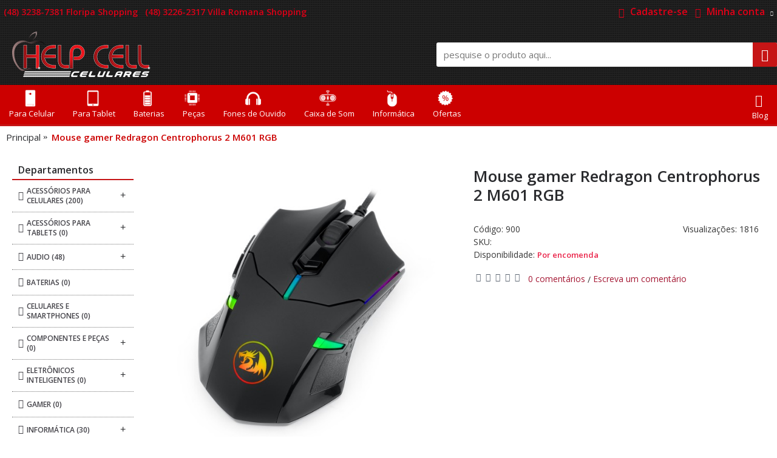

--- FILE ---
content_type: text/html; charset=utf-8
request_url: https://www.lojahelpcell.com.br/mouse-gamer-redragon-centrophorus-2-m601-rgb
body_size: 11847
content:
<!DOCTYPE html><html
dir="ltr" lang="pt-br" class="webkit chrome chrome131 mac journal-desktop is-guest skin-112 responsive-layout bottom-menu-bar infinite-scroll center-header mega-header catalog-language catalog-currency catalog-cart lang-flag lang-flag-mobile currency-symbol currency-symbol-mobile collapse-footer-columns filter-columns-mobile mobile-menu-on-tablet extended-layout header-center header-sticky sticky-menu backface product-grid-second-image product-list-second-image hide-cart product-page product-page-999 layout-2 route-product-product oc2 oc23 one-column no-currency no-language" data-j2v="2.16.8"><head><meta
charset="UTF-8" /><meta
name='viewport' content="width=device-width, initial-scale=1.0, maximum-scale=1.0, user-scalable=no"><meta
name="format-detection" content="telephone=no">
<!--[if IE]><meta
http-equiv="X-UA-Compatible" content="IE=Edge,chrome=1"/><![endif]--><title>Mouse gamer Redragon Centrophorus 2 M601 RGB</title><base
href="https://www.lojahelpcell.com.br/" /><meta
name="description" content="Mouse Gamer Redragon Centrophorus RGB na Help Cell Celulares online, Shopping Iguatemi Florianópolis ou Floripa Shopping." /><meta
name="keywords" content="mouse; gamer; redragon; florianopolis;" /><meta
property="og:title" content="Mouse gamer Redragon Centrophorus 2 M601 RGB" /><meta
property="og:site_name" content="HELP CELL" /><meta
property="og:url" content="https://www.lojahelpcell.com.br/mouse-gamer-redragon-centrophorus-2-m601-rgb" /><meta
property="og:description" content="Mouse Gamer Redragon Centrophorus RGB com as seguintes especificações:Sistema de ajuste de peso avançado (8x peso de 2.4g cada removíveis)
DPI máximo de 7200 facilitando o uso em telas maiores
Dois botões laterais para maior praticidade
Taxa de atualização de 1000Hz permitindo que você" /><meta
property="og:type" content="product" /><meta
property="og:image" content="https://www.lojahelpcell.com.br/image/cache/catalog/MOUSE-REDRAGON-M601-2-600x315.jpg" /><meta
property="og:image:width" content="600" /><meta
property="og:image:height" content="315" /><meta
name="twitter:card" content="summary" /><meta
name="twitter:title" content="Mouse gamer Redragon Centrophorus 2 M601 RGB" /><meta
name="twitter:description" content="Mouse Gamer Redragon Centrophorus RGB com as seguintes especificações:Sistema de ajuste de peso avançado (8x peso de 2.4g cada removíveis)
DPI máximo de 7200 facilitando o uso em telas maiores
Dois botões laterais para maior praticidade
Taxa de atualização de 1000Hz permitindo que você" /><meta
name="twitter:image" content="https://www.lojahelpcell.com.br/image/cache/catalog/MOUSE-REDRAGON-M601-2-200x200.jpg" /><meta
name="twitter:image:width" content="200" /><meta
name="twitter:image:height" content="200" /><link
href="https://www.lojahelpcell.com.br/mouse-gamer-redragon-centrophorus-2-m601-rgb" rel="canonical" /><link
href="https://www.lojahelpcell.com.br/image/catalog/logo-hlepcell-1000x1000.png" rel="icon" /><link
rel="stylesheet" href="//fonts.googleapis.com/css?family=Open+Sans:regular,300,600&amp;subset=latin"/><link
rel="stylesheet" href="https://www.lojahelpcell.com.br/journal-cache/_3af75d341a38db39f85e334a9cda8b13.css"/> <script type="text/javascript" src="https://www.lojahelpcell.com.br/journal-cache/_c1e5ffd69926cd25895643a066696ab8.js"></script> <!--[if (gte IE 6)&(lte IE 8)]><script src="catalog/view/theme/journal2/lib/selectivizr/selectivizr.min.js"></script><![endif]--> <script>(function(i,s,o,g,r,a,m){i['GoogleAnalyticsObject']=r;i[r]=i[r]||function(){(i[r].q=i[r].q||[]).push(arguments)},i[r].l=1*new Date();a=s.createElement(o),m=s.getElementsByTagName(o)[0];a.async=1;a.src=g;m.parentNode.insertBefore(a,m)})(window,document,'script','https://www.google-analytics.com/analytics.js','ga');ga('create','UA-131087781-1','auto');ga('send','pageview');</script><script>Journal.COUNTDOWN={DAYS:"dia(s)",HOURS:"hora(s)",MINUTES:"min",SECONDS:"seg"};Journal.NOTIFICATION_BUTTONS='<div class="notification-buttons"><a class="button notification-cart" href="https://www.lojahelpcell.com.br/index.php?route=checkout/cart">Exibir carrinho</a><a class="button notification-checkout" href="https://www.lojahelpcell.com.br/index.php?route=checkout/checkout">Finalizar pedido</a></div>';</script>  <script>var dataLayer=window.dataLayer=window.dataLayer||[];dataLayer.push({'adwordEnable':'1','adwordConversionID':777725578,'adwordConversionLabel':'BgYOCJjO_JcBEIrN7PIC','adwordCurrency':'BRL','RemarketingEnable':'1','currencyCode':'BRL'});</script> <script>(function(w,d,s,l,i){w[l]=w[l]||[];w[l].push({'gtm.start':new Date().getTime(),event:'gtm.js'});var f=d.getElementsByTagName(s)[0],j=d.createElement(s),dl=l!='dataLayer'?'&l='+l:'';j.async=true;j.src='https://www.googletagmanager.com/gtm.js?id='+i+dl;f.parentNode.insertBefore(j,f);})(window,document,'script','dataLayer','GTM-NHSG3GJ');</script> <script>function whenAvailable(name,callback){var interval=10;window.setTimeout(function(){if(window[name]){callback(window[name]);}else{window.setTimeout(arguments.callee,interval);}},interval);}</script>  <script src="catalog/view/javascript/jquery/jquery.mask.min.js" type="text/javascript"></script> <script src="https://assets.pagar.me/checkout/checkout.js"></script> </head> <script src="catalog/view/javascript/jquery/jquery.mask.min.js" type="text/javascript"></script> <body>
<!--[if lt IE 9]><div
class="old-browser">You are using an old browser. Please <a
href="http://windows.microsoft.com/en-us/internet-explorer/download-ie">upgrade to a newer version</a> or <a
href="http://browsehappy.com/">try a different browser</a>.</div>
<![endif]-->
<header
class="journal-header-center journal-header-mega"><div
class="header"><div
class="journal-top-header j-min z-1"></div><div
class="journal-menu-bg z-0"></div><div
class="journal-center-bg j-100 z-0"></div><div
id="header" class="journal-header z-2"><div
class="header-assets top-bar"><div
class="journal-links j-min xs-100 sm-100 md-50 lg-50 xl-50"><div
class="links j-min"><ul
class="top-menu"><li>
<a
href="http://bit.ly/whatssitehelpcellfloripa" class="m-item hide-on-phone">                    <span
class="top-menu-link">(48) 3238-7381 Floripa Shopping</span>                </a></li><li>
<a
href="https://bit.ly/whatssitehelpcelliguatemi" class="m-item hide-on-phone text-only" target="_blank">                    <span
class="top-menu-link">(48) 3226-2317 Villa Romana Shopping</span>                </a></li></ul></div></div><div
class="journal-secondary j-min xs-100 sm-100 md-50 lg-50 xl-50"><div
class="links j-min"><ul
class="top-menu"><li>
<a
href="https://www.lojahelpcell.com.br/index.php?route=account/register" class="m-item "><i
style="margin-right: 5px; " data-icon="&#xf2bb;"></i>                    <span
class="top-menu-link">Cadastre-se</span>                </a></li><li>
<a
href="https://www.lojahelpcell.com.br/index.php?route=account/account" class="m-item  has-dropdown"><i
style="margin-right: 5px; " data-icon="&#xe1b4;"></i>                    <span
class="top-menu-link">Minha conta</span>                </a><ul
class="top-dropdown"><li>
<a
href="https://www.lojahelpcell.com.br/index.php?route=account/login" class="m-item ">                                    <span
class="top-menu-link">Acessar</span>                                </a></li><li>
<a
href="https://www.lojahelpcell.com.br/index.php?route=account/order" class="m-item ">                                    <span
class="top-menu-link">Histórico de pedidos</span>                                </a></li><li>
<a
href="https://www.lojahelpcell.com.br/index.php?route=account/return/add" class="m-item ">                                    <span
class="top-menu-link">Trocas e Devoluções</span>                                </a></li></ul></li></ul></div></div></div><div
class="header-assets"><div
class="journal-logo j-100 xs-100 sm-100 md-30 lg-30 xl-30"><div
id="logo">
<a
href="https://www.lojahelpcell.com.br/">
<img
src="https://www.lojahelpcell.com.br/image/cache/catalog/logo-240x80-240x80.png" width="240" height="80" alt="HELP CELL" title="HELP CELL" class="logo-1x" />                        </a></div></div><div
class="journal-search j-min xs-100 sm-50 md-45 lg-45 xl-45"><div
id="search" class="input-group j-min">
<input
type="text" name="search" value="" placeholder="pesquise o produto aqui..." autocomplete="off" class="form-control input-lg" /><div
class="button-search"><button
type="button"><i></i></button></div></div></div><div
class="journal-cart j-min xs-100 sm-50 md-25 lg-25 xl-25"><div
id="cart" class="btn-group btn-block">
<button
type="button" data-toggle="dropdown" class="btn btn-inverse btn-block btn-lg dropdown-toggle heading"><a><span
id="cart-total" data-loading-text="Carregando...&nbsp;&nbsp;">0 - R$0,00</span> <i></i></a></button><div
class="content"><ul
class="cart-wrapper"><li><p
class="text-center empty">Seu carrinho está vazio!</p></li></ul></div></div></div></div><div
class="journal-menu j-min xs-100 sm-100 md-100 lg-100 xl-100"><style>#main-menu-item-9:hover { background-color: rgb(42, 43, 46) !important; }</style><div
class="mobile-trigger">DEPARTAMENTOS</div><ul
class="super-menu mobile-menu menu-floated" style="table-layout: "><li
id="main-menu-item-2" class="drop-down float-left">
<a
href="https://www.lojahelpcell.com.br/acessorios-para-celulares" ><i><img
style="margin-right: 5px; top: 5px; width: 30px; height: 30px" src="image/catalog/mega-menu/icone-acessorios-celular.png" alt="" title="" /></i><span
class="main-menu-text">Para Celular</span></a><ul><li><a
href="https://www.lojahelpcell.com.br/acessorios-para-celulares/cabos" >Cabos</a></li><li><a
href="https://www.lojahelpcell.com.br/acessorios-para-celulares/carregador-para-celular" >Carregador para Celular</a></li><li><a
href="https://www.lojahelpcell.com.br/acessorios-para-celulares/case" >Case</a></li><li><a
href="https://www.lojahelpcell.com.br/acessorios-para-celulares/kit-capa-pelicula" >Kit Capa + Película</a></li><li><a
href="https://www.lojahelpcell.com.br/acessorios-para-celulares/pelicula" >Película</a></li></ul>
<span
class="mobile-plus">+</span></li><li
id="main-menu-item-3" class="drop-down float-left">
<a
href="https://www.lojahelpcell.com.br/acessorios-para-tablets" ><i><img
style="margin-right: 5px; top: 5px; width: 30px; height: 30px" src="image/catalog/mega-menu/icone-acessorios-tablet.png" alt="" title="" /></i><span
class="main-menu-text">Para Tablet</span></a><ul><li><a
href="https://www.lojahelpcell.com.br/acessorios-para-tablets/carregador-para-tablet" >Carregador para Tablet</a></li></ul>
<span
class="mobile-plus">+</span></li><li
id="main-menu-item-4" class="drop-down float-left">
<a
href="https://www.lojahelpcell.com.br/baterias" ><i><img
style="margin-right: 5px; top: 5px; width: 30px; height: 30px" src="image/catalog/mega-menu/icone-baterias.png" alt="" title="" /></i><span
class="main-menu-text">Baterias</span></a>
<span
class="mobile-plus">+</span></li><li
id="main-menu-item-5" class="drop-down float-left">
<a
href="https://www.lojahelpcell.com.br/componentes-e-pecas" ><i><img
style="margin-right: 5px; top: 5px; width: 30px; height: 30px" src="image/catalog/mega-menu/icone-componentes.png" alt="" title="" /></i><span
class="main-menu-text">Peças</span></a><ul><li><a
href="https://www.lojahelpcell.com.br/componentes-e-pecas/pecas-para-iphone" >Peças para iPhone <i
class="menu-plus"></i></a> <span
class="mobile-plus">+</span><ul><li><a
href="https://www.lojahelpcell.com.br/componentes-e-pecas/pecas-para-iphone/touchscreen-iphone" >Touchscreen iPhone</a></li></ul></li></ul>
<span
class="mobile-plus">+</span></li><li
id="main-menu-item-6" class="drop-down float-left">
<a
href="https://www.lojahelpcell.com.br/fones-de-ouvido" ><i><img
style="margin-right: 5px; top: 5px; width: 30px; height: 30px" src="image/catalog/mega-menu/icone-fones-ouvido.png" alt="" title="" /></i><span
class="main-menu-text">Fones de Ouvido</span></a>
<span
class="mobile-plus">+</span></li><li
id="main-menu-item-7" class="drop-down float-left">
<a
href="https://www.lojahelpcell.com.br/caixa-de-som" ><i><img
style="margin-right: 5px; top: 5px; width: 30px; height: 30px" src="image/catalog/mega-menu/icone-bluetooth-speaker.png" alt="" title="" /></i><span
class="main-menu-text">Caixa de Som</span></a>
<span
class="mobile-plus">+</span></li><li
id="main-menu-item-8" class="drop-down float-left">
<a
href="https://www.lojahelpcell.com.br/informatica" ><i><img
style="margin-right: 5px; top: 5px; width: 30px; height: 30px" src="image/catalog/mega-menu/icone-acessorios-info.png" alt="" title="" /></i><span
class="main-menu-text">Informática</span></a><ul><li><a
href="https://www.lojahelpcell.com.br/informatica/acessorios-de-fotografia" >Acessórios de fotografia</a></li><li><a
href="https://www.lojahelpcell.com.br/informatica/acessorios-de-video" >Acessórios de Vídeo</a></li><li><a
href="https://www.lojahelpcell.com.br/informatica/memorias-ssd-e-cartoes" >Memórias, SSD e cartões</a></li><li><a
href="https://www.lojahelpcell.com.br/informatica/midias-e-pen-drives" >Mídias e pen drives</a></li><li><a
href="https://www.lojahelpcell.com.br/informatica/mouse" >Mouse</a></li><li><a
href="https://www.lojahelpcell.com.br/informatica/roteadores-e-repetidores" >Roteadores e repetidores</a></li><li><a
href="https://www.lojahelpcell.com.br/informatica/teclado" >Teclado</a></li></ul>
<span
class="mobile-plus">+</span></li><li
id="main-menu-item-9" class="drop-down float-left">
<a
href="https://www.lojahelpcell.com.br/index.php?route=product/special" ><i><img
style="margin-right: 5px; top: 5px; width: 30px; height: 30px" src="image/catalog/mega-menu/icone-ofertas.png" alt="" title="" /></i><span
class="main-menu-text">Ofertas</span></a>
<span
class="mobile-plus">+</span></li><li
id="main-menu-item-1" class="drop-down float-right">
<a
href="https://www.lojahelpcell.com.br/blog" ><i
style="margin-right: 5px; font-size: 20px; top: 5px" data-icon="&#xe646;"></i><span
class="main-menu-text">Blog</span></a>
<span
class="mobile-plus">+</span></li></ul></div></div></div>
</header><div
class="extended-container"><div
id="container" class="container j-container"><ul
class="breadcrumb"><li
itemscope itemtype="http://data-vocabulary.org/Breadcrumb"><a
href="https://www.lojahelpcell.com.br/index.php?route=common/home" itemprop="url"><span
itemprop="title">Principal</span></a></li><li
itemscope itemtype="http://data-vocabulary.org/Breadcrumb"><a
href="https://www.lojahelpcell.com.br/mouse-gamer-redragon-centrophorus-2-m601-rgb" itemprop="url"><span
itemprop="title">Mouse gamer Redragon Centrophorus 2 M601 RGB</span></a></li></ul><div
class="row"><div
id="column-left" class="col-sm-3 hidden-xs side-column "><div
id="journal-side-category-270476744" class="journal-side-category-5 box side-category side-category-left side-category-accordion"><div
class="box-heading">Departamentos</div><div
class="box-category"><ul><li>
<a
href="https://www.lojahelpcell.com.br/acessorios-para-celulares" class="">
<span
class="category-name">Acessórios para Celulares                                                <span
class="product-count">(200)</span>
</span>
<i><span>+</span></i>
</a><ul><li><a
class="" href="https://www.lojahelpcell.com.br/acessorios-para-celulares/cabos"><span
class="category-name">Cabos <span
class="product-count">(8)</span></span></a></li><li><a
class="" href="https://www.lojahelpcell.com.br/acessorios-para-celulares/carregador-para-celular"><span
class="category-name">Carregador para Celular <span
class="product-count">(4)</span></span></a></li><li><a
class="" href="https://www.lojahelpcell.com.br/acessorios-para-celulares/case"><span
class="category-name">Case <span
class="product-count">(0)</span></span></a></li><li><a
class="" href="https://www.lojahelpcell.com.br/acessorios-para-celulares/kit-capa-pelicula"><span
class="category-name">Kit Capa + Película <span
class="product-count">(16)</span></span></a></li><li><a
class="" href="https://www.lojahelpcell.com.br/acessorios-para-celulares/pelicula"><span
class="category-name">Película <span
class="product-count">(70)</span></span></a></li></ul></li><li>
<a
href="https://www.lojahelpcell.com.br/acessorios-para-tablets" class="">
<span
class="category-name">Acessórios para Tablets                                                <span
class="product-count">(0)</span>
</span>
<i><span>+</span></i>
</a><ul><li><a
class="" href="https://www.lojahelpcell.com.br/acessorios-para-tablets/carregador-para-tablet"><span
class="category-name">Carregador para Tablet <span
class="product-count">(0)</span></span></a></li></ul></li><li>
<a
href="https://www.lojahelpcell.com.br/audio" class="">
<span
class="category-name">Audio                                                <span
class="product-count">(48)</span>
</span>
<i><span>+</span></i>
</a><ul><li><a
class="" href="https://www.lojahelpcell.com.br/audio/caixa-de-som"><span
class="category-name">Caixa de Som <span
class="product-count">(1)</span></span></a></li><li><a
class="" href="https://www.lojahelpcell.com.br/audio/fones-de-ouvido"><span
class="category-name">Fones de Ouvido <span
class="product-count">(46)</span></span></a></li></ul></li><li>
<a
href="https://www.lojahelpcell.com.br/baterias" class="">
<span
class="category-name">Baterias                                                <span
class="product-count">(0)</span>
</span>
</a></li><li>
<a
href="https://www.lojahelpcell.com.br/celulares-e-smartphones" class="">
<span
class="category-name">Celulares e Smartphones                                                <span
class="product-count">(0)</span>
</span>
</a></li><li>
<a
href="https://www.lojahelpcell.com.br/componentes-e-pecas" class="">
<span
class="category-name">Componentes e Peças                                                <span
class="product-count">(0)</span>
</span>
<i><span>+</span></i>
</a><ul><li><a
class="" href="https://www.lojahelpcell.com.br/componentes-e-pecas/pecas-para-iphone"><span
class="category-name">Peças para iPhone <span
class="product-count">(0)</span></span> <i><span>+</span></i></a><ul><li><a
class="" href="https://www.lojahelpcell.com.br/componentes-e-pecas/pecas-para-iphone/touchscreen-iphone"><span
class="category-name">Touchscreen iPhone <span
class="product-count">(0)</span></span></a></li></ul></li></ul></li><li>
<a
href="https://www.lojahelpcell.com.br/eletronicos-inteligentes" class="">
<span
class="category-name">Eletrônicos inteligentes                                                <span
class="product-count">(0)</span>
</span>
<i><span>+</span></i>
</a><ul><li><a
class="" href="https://www.lojahelpcell.com.br/eletronicos-inteligentes/aparelhos-inteligentes"><span
class="category-name">Aparelhos inteligentes <span
class="product-count">(0)</span></span></a></li><li><a
class="" href="https://www.lojahelpcell.com.br/eletronicos-inteligentes/relogio-inteligente"><span
class="category-name">Relógio inteligente <span
class="product-count">(0)</span></span></a></li></ul></li><li>
<a
href="https://www.lojahelpcell.com.br/gamer" class="">
<span
class="category-name">Gamer                                                <span
class="product-count">(0)</span>
</span>
</a></li><li>
<a
href="https://www.lojahelpcell.com.br/informatica" class="">
<span
class="category-name">Informática                                                <span
class="product-count">(30)</span>
</span>
<i><span>+</span></i>
</a><ul><li><a
class="" href="https://www.lojahelpcell.com.br/informatica/acessorios-de-fotografia"><span
class="category-name">Acessórios de fotografia <span
class="product-count">(0)</span></span></a></li><li><a
class="" href="https://www.lojahelpcell.com.br/informatica/acessorios-de-video"><span
class="category-name">Acessórios de Vídeo <span
class="product-count">(0)</span></span></a></li><li><a
class="" href="https://www.lojahelpcell.com.br/informatica/memorias-ssd-e-cartoes"><span
class="category-name">Memórias, SSD e cartões <span
class="product-count">(0)</span></span></a></li><li><a
class="" href="https://www.lojahelpcell.com.br/informatica/midias-e-pen-drives"><span
class="category-name">Mídias e pen drives <span
class="product-count">(0)</span></span></a></li><li><a
class="" href="https://www.lojahelpcell.com.br/informatica/mouse"><span
class="category-name">Mouse <span
class="product-count">(0)</span></span></a></li><li><a
class="" href="https://www.lojahelpcell.com.br/informatica/roteadores-e-repetidores"><span
class="category-name">Roteadores e repetidores <span
class="product-count">(0)</span></span></a></li><li><a
class="" href="https://www.lojahelpcell.com.br/informatica/teclado"><span
class="category-name">Teclado <span
class="product-count">(0)</span></span></a></li></ul></li></ul></div> <script>$('#journal-side-category-270476744 .box-category a i').click(function(e,first){e.preventDefault();$('+ ul',$(this).parent()).slideToggle(first?0:400);$(this).parent().toggleClass('active');$(this).html($(this).parent().hasClass('active')?"<span>-</span>":"<span>+</span>");return false;});$('#journal-side-category-270476744 .is-active i').trigger('click',true);</script> </div></div><div
id="content" class="product-page-content" itemscope itemtype="http://schema.org/Product"><div
class="row product-info split-50-50"><div
class="left"><div
class="image">
<a
href="https://www.lojahelpcell.com.br/image/cache/catalog/MOUSE-REDRAGON-M601-2-1000x1000.jpg" title="Mouse gamer Redragon Centrophorus 2 M601 RGB"><img
src="https://www.lojahelpcell.com.br/image/cache/catalog/MOUSE-REDRAGON-M601-2-600x600.jpg" title="Mouse gamer Redragon Centrophorus 2 M601 RGB" alt="Mouse gamer Redragon Centrophorus 2 M601 RGB" id="image" data-largeimg="https://www.lojahelpcell.com.br/image/cache/catalog/MOUSE-REDRAGON-M601-2-1000x1000.jpg" itemprop="image"  /></a></div><div
class="gallery-text"><span>Clique aqui para ampliar</span></div><div
id="product-gallery" class="image-additional journal-carousel"><div
class="swiper"><div
class="swiper-container" ><div
class="swiper-wrapper">
<a
class="swiper-slide" style="width: 25%" href="https://www.lojahelpcell.com.br/image/cache/catalog/MOUSE-REDRAGON-M601-2-1000x1000.jpg" title="Mouse gamer Redragon Centrophorus 2 M601 RGB"><img
src="https://www.lojahelpcell.com.br/image/cache/catalog/MOUSE-REDRAGON-M601-2-150x150.jpg" title="Mouse gamer Redragon Centrophorus 2 M601 RGB" alt="Mouse gamer Redragon Centrophorus 2 M601 RGB"/></a>
<a
class="swiper-slide" style="width: 25%" href="https://www.lojahelpcell.com.br/image/cache/catalog/MOUSE-REDRAGON-M601-3-1000x1000.jpg" title="Mouse gamer Redragon Centrophorus 2 M601 RGB"><img
src="https://www.lojahelpcell.com.br/image/cache/catalog/MOUSE-REDRAGON-M601-3-150x150.jpg" title="Mouse gamer Redragon Centrophorus 2 M601 RGB" alt="Mouse gamer Redragon Centrophorus 2 M601 RGB" itemprop="image"/></a>
<a
class="swiper-slide" style="width: 25%" href="https://www.lojahelpcell.com.br/image/cache/catalog/MOUSE-REDRAGON-M601-1000x1000.jpg" title="Mouse gamer Redragon Centrophorus 2 M601 RGB"><img
src="https://www.lojahelpcell.com.br/image/cache/catalog/MOUSE-REDRAGON-M601-150x150.jpg" title="Mouse gamer Redragon Centrophorus 2 M601 RGB" alt="Mouse gamer Redragon Centrophorus 2 M601 RGB" itemprop="image"/></a></div></div><div
class="swiper-button-next"></div><div
class="swiper-button-prev"></div></div></div> <script>(function(){var opts={slidesPerView:parseInt('4',10),slidesPerGroup:parseInt('4',10),spaceBetween:parseInt('10',10),nextButton:$('#product-gallery .swiper-button-next'),prevButton:$('#product-gallery .swiper-button-prev'),autoplay:5000,speed:1000,touchEventsTarget:false,};$('#product-gallery .swiper-container').swiper(opts);})();</script> <div
class="image-gallery" style="display: none !important;">
<a
href="https://www.lojahelpcell.com.br/image/cache/catalog/MOUSE-REDRAGON-M601-2-1000x1000.jpg" data-original="https://www.lojahelpcell.com.br/image/cache/catalog/MOUSE-REDRAGON-M601-2-1500x1500.jpg" title="Mouse gamer Redragon Centrophorus 2 M601 RGB" class="swipebox"><img
src="https://www.lojahelpcell.com.br/image/cache/catalog/MOUSE-REDRAGON-M601-2-600x600.jpg" title="Mouse gamer Redragon Centrophorus 2 M601 RGB" alt="Mouse gamer Redragon Centrophorus 2 M601 RGB" /></a>
<a
href="https://www.lojahelpcell.com.br/image/cache/catalog/MOUSE-REDRAGON-M601-3-1000x1000.jpg" data-original="https://www.lojahelpcell.com.br/image/cache/catalog/MOUSE-REDRAGON-M601-3-1500x1500.jpg" title="Mouse gamer Redragon Centrophorus 2 M601 RGB" class="swipebox"><img
src="https://www.lojahelpcell.com.br/image/cache/catalog/MOUSE-REDRAGON-M601-3-150x150.jpg" title="Mouse gamer Redragon Centrophorus 2 M601 RGB" alt="Mouse gamer Redragon Centrophorus 2 M601 RGB" /></a>
<a
href="https://www.lojahelpcell.com.br/image/cache/catalog/MOUSE-REDRAGON-M601-1000x1000.jpg" data-original="https://www.lojahelpcell.com.br/image/cache/catalog/MOUSE-REDRAGON-M601-1500x1500.jpg" title="Mouse gamer Redragon Centrophorus 2 M601 RGB" class="swipebox"><img
src="https://www.lojahelpcell.com.br/image/cache/catalog/MOUSE-REDRAGON-M601-150x150.jpg" title="Mouse gamer Redragon Centrophorus 2 M601 RGB" alt="Mouse gamer Redragon Centrophorus 2 M601 RGB" /></a></div><meta
itemprop="description" content="Mouse Gamer Redragon Centrophorus RGB na Help Cell Celulares online, Shopping Iguatemi Florianópolis ou Floripa Shopping." /><div
class="product-tabs"><ul
id="tabs" class="nav nav-tabs htabs"><li
class="active"><a
href="#tab-description" data-toggle="tab">Informações</a></li><li ><a
href="#tab-review" data-toggle="tab">Comentários (0)</a></li></ul><div
class="tabs-content"><div
class="tab-pane tab-content active" id="tab-description"><p>Mouse Gamer Redragon Centrophorus RGB com as seguintes especificações:</p><ul><li>Sistema de ajuste de peso avançado (8x peso de 2.4g cada removíveis)</li><li>DPI máximo de 7200 facilitando o uso em telas maiores</li><li>Dois botões laterais para maior praticidade</li><li>Taxa de atualização de 1000Hz permitindo que você responda a situações críticas o mais rápido possível</li><li>Pés de teflon para um deslize mais suave e preciso</li><li>Sensor: Óptico</li><li>DPI: 7200</li><li>Aceleração: 10g</li><li>Vida útil dos switches: 20 Milhões de cliques</li><li>Iluminação: RGB Redragon Chroma Mark II</li><li>Botões: 6</li><li>Comprimento do cabo: 1,8m</li></ul></div><div
class="tab-pane tab-content " id="tab-review" ><form
class="form-horizontal" id="form-review"><div
id="review"></div><h2 id="review-title">Escreva um comentário</h2>
Você deve <a
href="https://www.lojahelpcell.com.br/index.php?route=account/login">acessar</a> ou <a
href="https://www.lojahelpcell.com.br/index.php?route=account/register">cadastrar-se</a> para comentar.</form></div></div></div></div><div
class="right"><h1 class="heading-title" itemprop="name">Mouse gamer Redragon Centrophorus 2 M601 RGB</h1><div
id="product" class="product-options"><ul
class="list-unstyled description"><li
class="product-views-count">Visualizações: 1816</li><li
class="p-model">Código: <span
class="p-model" itemprop="model">900</span></li><li>SKU:</li><li
class="p-stock">Disponibilidade: <span
class="journal-stock outofstock">Por encomenda</span></li></ul><ul
class="list-unstyled price" itemprop="offers" itemscope itemtype="http://schema.org/Offer"><meta
itemprop="itemCondition" content="http://schema.org/NewCondition" /><meta
itemprop="priceCurrency" content="BRL" /><meta
itemprop="price" content="169.99" /><li
class="product-price">R$169,99</li><div
class="parcelamento parcelamento-page"></div></ul><div
class="form-group cart "><div><div><a
class="button enquiry-button" href="javascript:Journal.openPopup('59', '999')"><i
style="margin-right: 5px; font-size: 18px" data-icon="&#xe67b;"></i>Avise-me</a></div>
<input
type="hidden" name="product_id" value="999" /></div></div><div
class="wishlist-compare">
<span
class="links">
<a
onclick="GAaddWishlist('Mouse gamer Redragon Centrophorus 2 M601 RGB','900', '169.99', '', '');addToWishList('999');">Lista de desejos</a>
<a
onclick="GAaddCompare('Mouse gamer Redragon Centrophorus 2 M601 RGB','900', '169.99', '', '');addToCompare('999');">Comparar</a>
</span></div><div
class="rating"><p>
<span
class="fa fa-stack"><i
class="fa fa-star-o fa-stack-1x"></i></span>
<span
class="fa fa-stack"><i
class="fa fa-star-o fa-stack-1x"></i></span>
<span
class="fa fa-stack"><i
class="fa fa-star-o fa-stack-1x"></i></span>
<span
class="fa fa-stack"><i
class="fa fa-star-o fa-stack-1x"></i></span>
<span
class="fa fa-stack"><i
class="fa fa-star-o fa-stack-1x"></i></span>
<a
href="" onclick="$('a[href=\'#tab-review\']').trigger('click'); return false;">0 comentários</a> / <a
href="" onclick="$('a[href=\'#tab-review\']').trigger('click'); return false;">Escreva um comentário</a></p></div><div
class="social share-this hide-on-mobile"><div
class="social-loaded"> <script type="text/javascript">var switchTo5x=true;</script> <script type="text/javascript" src="https://ws.sharethis.com/button/buttons.js"></script> <script type="text/javascript">stLight.options({publisher:"",doNotHash:true,doNotCopy:true,hashAddressBar:false});</script> <span
class="st_facebook_hcount" displayText="Facebook"></span>
<span
class="st_twitter_hcount" displayText="Twitter"></span>
<span
class="st_googleplus_hcount" displayText="Google +"></span>
<span
class="st_whatsapp_hcount" displayText="WhatsApp"></span>
<span
class="st_fblike_hcount" displayText="Facebook Like"></span></div></div></div></div></div></div></div></div> <script type="text/javascript">var price_update=function(){$.ajax({type:'POST',url:'index.php?route=extension/module/joseanmatias_parcelamento/price_update&pid=999',data:$('input[type="text"], input[type="hidden"], input[type="radio"]:checked, input[type="checkbox"]:checked, select, textarea'),dataType:'json',success:function(json){if(json.success){if($('.parcelamento-page').length>0&&json.parcelamento){$('.parcelamento-page').fadeOut(150).html(json.parcelamento).fadeIn(50);}
if($('.boleto-discount-product').length>0&&json.boleto){$('.boleto-discount-product').fadeOut(150).html(json.boleto).fadeIn(50);}}},error:function(error){console.log(error);}});}
price_update();$($('#product input[type="text"], #product input[type="hidden"], #product input[type="radio"], #product input[type="checkbox"], #product select, #product textarea')).on('change',function(){price_update();});$('.journal-stepper').on('click',function(){price_update();});</script> <script type="text/javascript">$('select[name=\'recurring_id\'], input[name="quantity"]').change(function(){$.ajax({url:'index.php?route=product/product/getRecurringDescription',type:'post',data:$('input[name=\'product_id\'], input[name=\'quantity\'], select[name=\'recurring_id\']'),dataType:'json',beforeSend:function(){$('#recurring-description').html('');},success:function(json){$('.alert, .text-danger').remove();if(json['success']){$('#recurring-description').html(json['success']);}}});});</script> <script type="text/javascript">$('#button-cart').on('click',function(){var qty=$('input[name=\'quantity\']').val();dataLayer.push({'event':'addToCart','ecommerce':{'currencyCode':'BRL','add':{'products':[{'name':'Mouse gamer Redragon Centrophorus 2 M601 RGB','id':'900','price':169.99,'brand':'','category':'','currency':'BRL','variant':'','quantity':Number(qty)}]}}});$.ajax({url:'index.php?route=checkout/cart/add',type:'post',data:$('#product input[type=\'text\'], #product input[type=\'hidden\'], #product input[type=\'radio\']:checked, #product input[type=\'checkbox\']:checked, #product select, #product textarea'),dataType:'json',beforeSend:function(){$('#button-cart').button('loading');},complete:function(){$('#button-cart').button('reset');},success:function(json){$('.alert, .text-danger').remove();$('.form-group').removeClass('has-error');if(json['error']){if(json['error']['option']){for(i in json['error']['option']){var element=$('#input-option'+i.replace('_','-'));if(element.parent().hasClass('input-group')){element.parent().after('<div class="text-danger">'+json['error']['option'][i]+'</div>');}else{element.after('<div class="text-danger">'+json['error']['option'][i]+'</div>');}}}
if(json['error']['recurring']){$('select[name=\'recurring_id\']').after('<div class="text-danger">'+json['error']['recurring']+'</div>');}
$('.text-danger').parent().addClass('has-error');}
if(json['success']){if(!Journal.showNotification(json['success'],json['image'],true)){$('.breadcrumb').after('<div class="alert alert-success success">'+json['success']+'<button type="button" class="close" data-dismiss="alert">&times;</button></div>');}
$('#cart-total').html(json['total']);if(Journal.scrollToTop){$('html, body').animate({scrollTop:0},'slow');}
$('#cart ul').load('index.php?route=common/cart/info ul li');}},error:function(xhr,ajaxOptions,thrownError){alert(thrownError+"\r\n"+xhr.statusText+"\r\n"+xhr.responseText);}});});</script> <script type="text/javascript">$('.date').datetimepicker({pickTime:false});$('.datetime').datetimepicker({pickDate:true,pickTime:true});$('.time').datetimepicker({pickDate:false});$('button[id^=\'button-upload\']').on('click',function(){var node=this;$('#form-upload').remove();$('body').prepend('<form enctype="multipart/form-data" id="form-upload" style="display: none;"><input type="file" name="file" /></form>');$('#form-upload input[name=\'file\']').trigger('click');timer=setInterval(function(){if($('#form-upload input[name=\'file\']').val()!=''){clearInterval(timer);$.ajax({url:'index.php?route=tool/upload',type:'post',dataType:'json',data:new FormData($('#form-upload')[0]),cache:false,contentType:false,processData:false,beforeSend:function(){$(node).button('loading');},complete:function(){$(node).button('reset');},success:function(json){$('.text-danger').remove();if(json['error']){$(node).parent().find('input').after('<div class="text-danger">'+json['error']+'</div>');}
if(json['success']){alert(json['success']);$(node).parent().find('input').attr('value',json['code']);}},error:function(xhr,ajaxOptions,thrownError){alert(thrownError+"\r\n"+xhr.statusText+"\r\n"+xhr.responseText);}});}},500);});</script> <script type="text/javascript">$('#review').delegate('.pagination a','click',function(e){e.preventDefault();$('#review').fadeOut('slow');$('#review').load(this.href);$('#review').fadeIn('slow');});$('#review').load('index.php?route=product/product/review&product_id=999');$('#button-review').on('click',function(){$.ajax({url:'index.php?route=product/product/write&product_id=999',type:'post',dataType:'json',data:$("#form-review").serialize(),beforeSend:function(){$('#button-review').button('loading');},complete:function(){$('#button-review').button('reset');},success:function(json){$('.alert-success, .alert-danger').remove();if(json['error']){$('#review').after('<div class="alert alert-danger warning"><i class="fa fa-exclamation-circle"></i> '+json['error']+'</div>');}
if(json['success']){$('#review').after('<div class="alert alert-success success"><i class="fa fa-check-circle"></i> '+json['success']+'</div>');$('input[name=\'name\']').val('');$('textarea[name=\'text\']').val('');$('input[name=\'rating\']:checked').prop('checked',false);}}});});$(document).ready(function(){$('.thumbnails').magnificPopup({type:'image',delegate:'a',gallery:{enabled:true}});});</script> <script>var dataLayer=window.dataLayer=window.dataLayer||[];dataLayer.push({'event':'productDetailView','ecommerce':{'detail':{'actionField':{'list':''},'products':[{'name':'Mouse gamer Redragon Centrophorus 2 M601 RGB','id':'900','price':169.99,'brand':'','category':'','variant':'','currency':'BRL'}]}},'RemarketingEvent':'remarketing','google_tag_params':{'ecomm_prodid':'900','ecomm_pagetype':'product',ecomm_category:'','ecomm_totalvalue':169.99,}});</script> </div><div
id="bottom-modules"><div
class="journal2_cms_blocks "  style="padding-top: 10px; padding-bottom: 10px"><div
id="journal-cms-block-571820060" class="journal-cms-block-2 box cms-blocks  " style="max-width: 1280px"><style>#journal-cms-block-571820060 .editor-content h1,
        #journal-cms-block-571820060 .editor-content h2,
        #journal-cms-block-571820060 .editor-content h3 {
            font-size: 14px; color: rgb(42, 43, 46)        }

        #journal-cms-block-571820060 .editor-content p {
        font-weight: 600; font-family: 'Open Sans'; font-style: normal; font-size: 11px; color: rgb(80, 80, 80)        }</style><div
class="blocks"><div
class="cms-block xs-100 sm-100 md-50 lg-25 xl-25" style="margin-bottom: 10px">
<span
class="block-content block-content-left" style=""><div
class="block-icon block-icon-left" style="background-color: transparent; width: 30px; height: 40px; line-height: 40px"><i
style="margin-right: 5px; color: rgb(42, 43, 46); font-size: 20px; top: -10px" data-icon="&#xe0ad;"></i></div><div
class="editor-content" style="text-align: left"><h3><span
style="font-size:14px;">Enviamos para todo o Brasil</span></h3><p>Oferecemos Motoboy, Correios e Transportadoras para grandes volumes.</p></div>
</span></div><div
class="cms-block xs-100 sm-100 md-50 lg-25 xl-25" style="margin-bottom: 10px">
<span
class="block-content block-content-left" style=""><div
class="block-icon block-icon-left" style="background-color: transparent; width: 30px; height: 40px; line-height: 40px; border-radius: 3px"><i
style="margin-right: 5px; color: rgb(42, 43, 46); font-size: 20px; top: -10px" data-icon="&#xf283;"></i></div><div
class="editor-content" style="text-align: left"><h3><span
style="font-size:14px;">Toda a loja em at&eacute; 3x s/juros</span></h3><p>Parcele suas compras com seu cart&atilde;o de cr&eacute;dito em at&eacute; 3x sem juros.</p></div>
</span></div><div
class="cms-block xs-100 sm-100 md-50 lg-25 xl-25" style="margin-bottom: 10px">
<span
class="block-content block-content-left" style=""><div
class="block-icon block-icon-left" style="background-color: transparent; width: 30px; height: 40px; line-height: 40px; border-radius: 3px"><i
style="margin-right: 5px; color: rgb(42, 43, 46); font-size: 20px; top: -10px" data-icon="&#xf2b5;"></i></div><div
class="editor-content" style="text-align: left"><h3><span
style="font-size:14px;">Garantia e a melhor proced&ecirc;ncia</span></h3><p>Somos autorizada de v&aacute;rias marcas, nossos produtos possuem garantia e proced&ecirc;ncia.</p></div>
</span></div><div
class="cms-block xs-100 sm-100 md-50 lg-25 xl-25" style="margin-bottom: 10px">
<span
class="block-content block-content-left" style=""><div
class="block-icon block-icon-left" style="background-color: transparent; width: 30px; height: 40px; line-height: 40px; border-radius: 3px"><i
style="margin-right: 5px; color: rgb(42, 43, 46); font-size: 20px; top: -10px" data-icon="&#xe684;"></i></div><div
class="editor-content" style="text-align: left"><h3><span
style="font-size:14px;">Site seguro e certificado</span></h3><p>Esta loja virtual possui Certificado Digital SSL. Seus dados e suas compras est&atilde;o protegidos.</p></div>
</span></div></div></div> <script>if(!Journal.isFlexboxSupported){Journal.equalHeight($('#journal-cms-block-571820060 .cms-block'),'.block-content');}</script></div><div
class="journal2_newsletter "  style="padding-top: 0px; padding-bottom: 20px"><div
id="journal-newsletter-429309813" class="journal-newsletter-15 box journal-newsletter text-left " style="max-width: 1280px; "><div
class="box-content" style="background-color: rgb(198, 21, 22); padding-top: 20px; padding-right: 20px; padding-bottom: 20px; padding-left: 20px">
<span
class="newsletter-text" style="font-weight: normal; font-size: 18px; text-transform: uppercase; color: rgb(255, 255, 255)"><span
style="color:#FFFFFF"><strong>Cadastre seu email </strong></span> para receber nossas ofertas!</span>
<span
class="newsletter-input-wrap" style="height: 40px">
<input
type="text" class="newsletter-email" placeholder="seu@email.com.br" style="border-radius: 3px" />
<a
class="newsletter-button button" onclick="Journal.newsletter($('#journal-newsletter-429309813'));" style="top: 3px; right: 3px; border-radius: 3px; border-radius: 3px; background-color: rgb(56, 56, 56); color: rgb(255, 255, 255)"><i
style="margin-right: 5px; font-size: 20px" data-icon="&#xe67b;"></i>Cadastrar</a>
</span></div> <script>$("<style>#journal-newsletter-429309813 .newsletter-button:hover { color: rgb(255, 255, 255) !important} #journal-newsletter-429309813 .newsletter-button:hover {background-color: rgb(221, 0, 23) !important}</style>").appendTo($('head'));</script> </div></div></div>
<footer
class="fullwidth-footer"><div
id="footer"><div
class="row contacts" style="padding-top: 10px; padding-bottom: 10px"><div
class="contacts-left">
<span
class="hint--top" data-hint="(48) 3238-7381"><a
class="contact-icon" href="tel:4832387381"><i
style="margin-right: 5px; font-size: 26px" data-icon="&#xe6a3;"></i></a><a
href="tel:4832387381"><span
class="contacts-text">(48) 3238-7381</span></a></span>
<span
class="hint--top" data-hint="contato@lojahelpcell.com.br"><a
class="contact-icon" href="mailto:contato@lojahelpcell.com.br"><i
style="margin-right: 5px; font-size: 26px" data-icon="&#xe67b;"></i></a><a
href="mailto:contato@lojahelpcell.com.br"><span
class="contacts-text">contato@lojahelpcell.com.br</span></a></span>
<span
class="hint--top has-tooltip" data-hint="Facebook"><a
target="_blank" class="contact-icon" href="https://www.facebook.com/helpcell.celular/"><i
style="margin-right: 5px; font-size: 26px" data-icon="&#xe680;"></i></a><a
target="_blank" href="https://www.facebook.com/helpcell.celular/"><span
class="contacts-text"></span></a></span></div></div><div
class="row columns " style="padding-top: 20px; padding-right: 10px; padding-bottom: 20px; padding-left: 10px"><div
class="column  menu xs-100 sm-33 md-33 lg-25 xl-25 "><h3>Informações</h3><div
class="column-menu-wrap" style=""><ul><li><a
href="https://www.lojahelpcell.com.br/sobre-a-empresa" class="m-item "><i
style="margin-right: 5px; font-size: 14px" data-icon="&#xe603;"></i>Sobre a Empresa</a></li><li><a
href="https://www.lojahelpcell.com.br/politica-de-privacidade" class="m-item "><i
style="margin-right: 5px; font-size: 14px" data-icon="&#xf00c;"></i>Política de Privacidade</a></li><li><a
href="https://www.lojahelpcell.com.br/termos-e-condicoes" class="m-item "><i
style="margin-right: 5px; font-size: 14px" data-icon="&#xe603;"></i>Termos e Condições</a></li><li><a
href="https://www.lojahelpcell.com.br/entregas-trocas-e-devolucoes" class="m-item "><i
style="margin-right: 5px; font-size: 14px" data-icon="&#xe603;"></i>Entregas, Trocas e Devoluções</a></li><li><a
href="https://www.lojahelpcell.com.br/politica-de-compra" class="m-item "><i
style="margin-right: 5px; font-size: 14px" data-icon="&#xe603;"></i>Política de Compra</a></li></ul></div></div><div
class="column  menu xs-100 sm-33 md-33 lg-25 xl-25 "><h3>Loja Floripa Shopping</h3><div
class="column-menu-wrap" style=""><ul><li><a
href="#" class="m-item " target="_blank"><i
style="margin-right: 5px; font-size: 18px" data-icon="&#xe61a;"></i>Rod. Virgílio Várzea, 587 - Saco Grande.<br>Florianópolis - SC. 88054-605.</a></li><li><a
href="tel:04832387381" class="m-item "><i
style="margin-right: 5px; font-size: 18px" data-icon="&#xe6a3;"></i>(48) 3238-7381</a></li><li><a
href="mailto:contato@lojahelpcell.com.br" class="m-item " target="_blank"><i
style="margin-right: 5px; font-size: 18px" data-icon="&#xe67b;"></i>contato@lojahelpcell.com.br</a></li><li><a
href="http://bit.ly/whatssitehelpcellfloripa" class="m-item " target="_blank"><i
style="margin-right: 5px; " data-icon="&#xf232;"></i>WhatsApp</a></li><li><a
href="https://www.instagram.com/helpcelliguatemi/" class="m-item " target="_blank"><i
style="margin-right: 5px; " data-icon="&#xe686;"></i>Instagram</a></li><li><a
href="https://bit.ly/googlehcfloripa" class="m-item " target="_blank">Google business</a></li></ul></div></div><div
class="column  menu xs-100 sm-33 md-33 lg-25 xl-25 "><h3>Loja Villa Romana Shopping</h3><div
class="column-menu-wrap" style=""><ul><li><a
href="#" class="m-item " target="_blank"><i
style="margin-right: 5px; font-size: 18px" data-icon="&#xe61a;"></i>Av. Me. Benvenuta, 687 - Santa Mônica.<br>Florianópolis - SC, 88035-000.</a></li><li><a
href="tel:04832262317" class="m-item " target="_blank"><i
style="margin-right: 5px; font-size: 18px" data-icon="&#xe6a3;"></i>(48) 3226-2317</a></li><li><a
href="mailto:contato@lojahelpcell.com.br" class="m-item " target="_blank"><i
style="margin-right: 5px; font-size: 18px" data-icon="&#xe67b;"></i>contato@lojahelpcell.com.br</a></li><li><a
href="https://bit.ly/whatssitehelpcelliguatemi" class="m-item " target="_blank"><i
style="margin-right: 5px; " data-icon="&#xf232;"></i>WhatsApp</a></li><li><a
href="https://www.instagram.com/helpcelliguatemi/" class="m-item " target="_blank"><i
style="margin-right: 5px; " data-icon="&#xe686;"></i>Instagram</a></li><li><a
href="https://bit.ly/googlehciguatemi" class="m-item " target="_blank">Google Business</a></li></ul></div></div><div
class="column  menu xs-100 sm-33 md-33 lg-25 xl-25 "><h3>Painel do Cliente</h3><div
class="column-menu-wrap" style=""><ul><li><a
href="https://www.lojahelpcell.com.br/index.php?route=account/account" class="m-item "><i
style="margin-right: 5px; font-size: 14px" data-icon="&#xe603;"></i>Minha conta</a></li><li><a
href="https://www.lojahelpcell.com.br/index.php?route=account/order" class="m-item "><i
style="margin-right: 5px; font-size: 14px" data-icon="&#xe603;"></i>Histórico de pedidos</a></li><li><a
href="https://www.lojahelpcell.com.br/index.php?route=checkout/cart" class="m-item "><i
style="margin-right: 5px; font-size: 14px" data-icon="&#xe603;"></i>Carrinho de compras</a></li><li><a
href="https://www.lojahelpcell.com.br/index.php?route=account/wishlist" class="m-item wishlist-total"><i
style="margin-right: 5px; font-size: 14px" data-icon="&#xe603;"></i>Meus Favoritos</a></li><li><a
href="https://www.lojahelpcell.com.br/index.php?route=account/return/add" class="m-item "><i
style="margin-right: 5px; font-size: 14px" data-icon="&#xe603;"></i>Solicitar devolução</a></li></ul></div></div></div><div
class="row columns " style="color: rgb(204, 204, 204)"><div
class="column  text xs-100 sm-50 md-33 lg-33 xl-33 "><h3>Formas de Pagamento</h3><div
class="column-text-wrap  block-icon-top" style="">
<span><p
style="text-align: justify;"><img
alt="" class="img-responsive" height="78" src="https://www.lojahelpcell.com.br/image/catalog/rodape/formas-pgto360x78.png" style="margin-top: 5px; margin-bottom: 5px;" width="360" /><br
/>
<span> </span>Os pre&ccedil;os poder&atilde;o variar durante a navega&ccedil;&atilde;o sem aviso pr&eacute;vio. Pode ocorrer diverg&ecirc;ncia entre o pre&ccedil;o exibido no detalhe do produto e pre&ccedil;o apresentado no carrinho de Compras. Em caso de diverg&ecirc;ncia de pre&ccedil;os no site, o valor v&aacute;lido &eacute; o do Carrinho de Compras.</p></span></div></div><div
class="column  text xs-100 sm-50 md-33 lg-33 xl-33 "><h3>Formas de entrega</h3><div
class="column-text-wrap  block-icon-top" style="">
<span><p
style="text-align: justify;"><img
alt="" height="80" src="https://www.lojahelpcell.com.br/image/catalog/rodape/formas-entrega430x80.png" style="margin-top: 5px; margin-bottom: 5px;" width="430" /><br
/>
Trabalhamos com entregas via correios na maioria dos pedidos, entregas com taxas especiais na grande Florian&oacute;polis e grandes volumes por meio de transportadoras. Mais informa&ccedil;&otilde;es leia nossa Pol&iacute;tica de Entregas.</p></span></div></div><div
class="column  text xs-100 sm-50 md-33 lg-33 xl-33 "><h3>Certificados e Segurança</h3><div
class="column-text-wrap  block-icon-top" style="">
<span><p><a
href="http://www.procon.sc.gov.br/" target="_blank"><img
alt="" height="80" src="https://www.lojahelpcell.com.br/image/catalog/rodape/seloProcon.png" style="float: left; margin-right: 5px; margin-left: 5px;" width="80" /> </a><a
href="https://transparencyreport.google.com/safe-browsing/search?url=https:%2F%2Fwww.lojahelpcell.com.br" target="_blank"><img
alt="" height="72" src="https://www.lojahelpcell.com.br/image/catalog/rodape/compra-segura-img.jpg" style="margin-left: 5px; margin-right: 5px; float: left;" width="71" /></a><a
href="https://www.mcafeesecure.com/verify?host=lojahelpcell.com.br" target="_blank"><img
alt="" height="78" src="https://www.lojahelpcell.com.br/image/catalog/rodape/mcafee-secure120x43.png" style="margin-left: 5px; margin-right: 5px;" width="115" /></a></p><p
style="text-align: justify;">O Certificado SSL (Secure Sockets Layer) &eacute; um protocolo que garante aos visitantes deste site a seguran&ccedil;a dos dados ao fazer suas compras. Evita tamb&eacute;m que os dados sejam interceptados atrav&eacute;s de phishing e sites fraudulentos.</p></span></div></div></div><div
class="row columns " style="margin-bottom: 0px; padding-top: 20px; padding-bottom: 10px"><div
class="column  text xs-100 sm-100 md-100 lg-100 xl-100 no-title"><div
class="column-text-wrap  block-icon-top" style="">
<span><p
style="text-align: justify;"><span
style="font-size:12px;">As fotos aqui veiculadas, logotipo e marca s&atilde;o de propriedade de seus respectivos fabricantes. Todas as regras e promo&ccedil;&otilde;es s&atilde;o v&aacute;lidas apenas para o site www.lojahelpcell.com.br, em produtos vendidos e entregues pela HELP CELL. O pre&ccedil;o v&aacute;lido ser&aacute; o da finaliza&ccedil;&atilde;o da compra e pode ser alterado sem aviso pr&eacute;vio.<br
/>
Todas as promo&ccedil;&otilde;es podem ser encerradas ou alteradas sem aviso pr&eacute;vio. Os pre&ccedil;os e condi&ccedil;&otilde;es de pagamento s&atilde;o v&aacute;lidos para o dia de hoje e exclusivas via Internet. Ofertas v&aacute;lidas at&eacute; o t&eacute;rmino de nossos estoques para a Internet. Vendas sujeitas &agrave; an&aacute;lise de sistema antifraude, confirma&ccedil;&atilde;o de dados e disponibilidade de estoque. As imagens s&atilde;o ilustrativas e informa&ccedil;&otilde;es sobre os produtos s&atilde;o resumidas e de responsabilidade de seus respectivos fabricantes e ou fornecedores, sujeitas &agrave; altera&ccedil;&atilde;o sem aviso pr&eacute;vio. Fica garantida &agrave; HELP CELL, a eventual retifica&ccedil;&atilde;o das ofertas e erros de digita&ccedil;&atilde;o que possam ter sido veiculados, podendo ser estornado a compra para efeito de corre&ccedil;&otilde;es, ao efetuar compras neste site o comprador concorda com os termos de uso e pol&iacute;ticas de compras. O valor m&iacute;nimo da parcela para pagamentos com cart&atilde;o de cr&eacute;dito &eacute; de R$ 50,00.</span></p></span></div></div></div></div><div
class="bottom-footer fullwidth-bar"><div
class="no-payments"><div
class="copyright">HELP CELL COMERCIO E ASSISTENCIA TECNICA DE PRODUTOS ELETRONICOS LTDA - EPP CNPJ: 08.680.091/0001-65. Loja Virtual fornecida por <a
href="http://www.dz9agencia.com.br" target="_blank">DZ9 Marketing</a></div></div></div>
</footer><div
class="scroll-top"></div> <script type="text/javascript" defer src="https://www.lojahelpcell.com.br/journal-cache/_0a77ee0098b2cce314270e2a22adc26d.js"></script> <script>var dataLayer=window.dataLayer=window.dataLayer||[];function GAaddWishlist(name,sku,price,brand,category){dataLayer.push({'event':'addToWishlist','ecommerce':{'currencyCode':'BRL','add':{'products':[{'name':name,'id':sku,'price':price,'brand':brand,'category':category,'quantity':1,'currency':'BRL'}]}}});}function GAaddCompare(name,sku,price,brand,category){dataLayer.push({'event':'addToCompare','ecommerce':{'currencyCode':'BRL','add':{'products':[{'name':name,'id':sku,'price':price,'brand':brand,'category':category,'currency':'BRL'}]}}});}function GAaddProduct(name,sku,price,brand,category,id){dataLayer.push({'event':'addToCart','ecommerce':{'currencyCode':'BRL','add':{'products':[{'name':name,'id':sku,'price':price,'brand':brand,'category':category,'quantity':1,'currency':'BRL'}]}}});}function GAClick(name,sku,price,brand,category){dataLayer.push({'event':'productClick','ecommerce':{'click':{'actionField':{'list':category},'products':[{'name':name,'id':sku,'price':price,'brand':brand,'category':category,'currency':'BRL'}]}}});}function GARemoveCart(name,sku,price,brand,category,qty){dataLayer.push({'event':'removeFromCart','ecommerce':{'remove':{'products':[{'name':name,'id':sku,'price':price,'brand':brand,'category':category,'quantity':qty,'currency':'BRL'}]}}});}</script> <noscript><iframe
src="https://www.googletagmanager.com/ns.html?id=GTM-NHSG3GJ" height="0" width="0" style="display:none;visibility:hidden"></iframe></noscript> <script>(function(w,d,t,u,n,a,m){w['MauticTrackingObject']=n;w[n]=w[n]||function(){(w[n].q=w[n].q||[]).push(arguments)},a=d.createElement(t),m=d.getElementsByTagName(t)[0];a.async=1;a.src=u;m.parentNode.insertBefore(a,m)})(window,document,'script','https://marketing.lojahelpcell.com.br/mtc.js','mt');mt('send','pageview');</script> </body></html>

--- FILE ---
content_type: text/html; charset=utf-8
request_url: https://www.lojahelpcell.com.br/index.php?route=extension/module/joseanmatias_parcelamento/price_update&pid=999
body_size: 168
content:
{"parcelamento":"<div class=\"parcelamento-list\">    \r\n    <strong>ou em at\u00e9 <strong>3x de R$56,66<\/strong> <span style=\"color:rgb(76, 179, 86)\">s\/ juros<\/span><\/strong>\r\n    <table class=\"table grid table-bordered\">\r\n        <tr>\r\n                    <td>1x<\/td>\r\n            <td>R$169,99<\/td>\r\n            <td><span style=\"color:rgb(76, 179, 86)\">s\/ juros<\/span><\/td>\r\n                            <td>2x<\/td>\r\n            <td>R$85,00<\/td>\r\n            <td><span style=\"color:rgb(76, 179, 86)\">s\/ juros<\/span><\/td>\r\n                <\/tr><tr>\r\n                            <td>3x<\/td>\r\n            <td>R$56,66<\/td>\r\n            <td><span style=\"color:rgb(76, 179, 86)\">s\/ juros<\/span><\/td>\r\n                        <\/tr>\r\n    <\/table>\r\n<\/div>","boleto":"","success":true}

--- FILE ---
content_type: text/plain
request_url: https://www.google-analytics.com/j/collect?v=1&_v=j102&a=270575575&t=pageview&_s=1&dl=https%3A%2F%2Fwww.lojahelpcell.com.br%2Fmouse-gamer-redragon-centrophorus-2-m601-rgb&ul=en-us%40posix&dt=Mouse%20gamer%20Redragon%20Centrophorus%202%20M601%20RGB&sr=1280x720&vp=1280x720&_u=IEBAAEABAAAAACAAI~&jid=551953291&gjid=1372522433&cid=7808529.1769041179&tid=UA-131087781-1&_gid=2064637936.1769041179&_r=1&_slc=1&z=796806383
body_size: -452
content:
2,cG-RM97PFQD7S